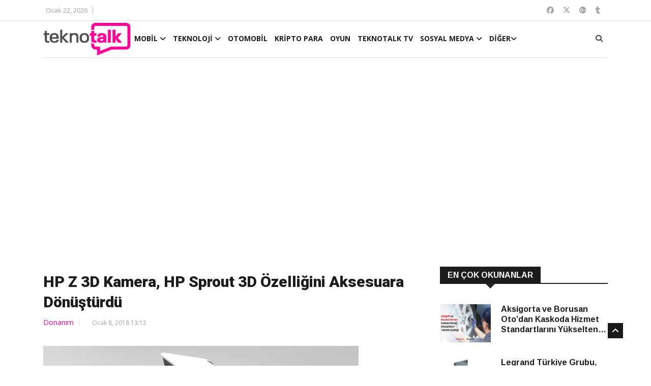

--- FILE ---
content_type: text/html; charset=UTF-8
request_url: https://www.teknotalk.com/hp-z-3d-kamera-61587/
body_size: 15034
content:
<!DOCTYPE html>
<html lang="en">
<head>
<meta charset="utf-8">
<title>HP Z 3D Kamera, HP Sprout 3D Özelliğini Aksesuara Dönüştürdü</title>
<meta http-equiv="X-UA-Compatible" content="IE=edge">
<meta name="viewport" content="width=device-width, initial-scale=1.0, maximum-scale=1.0, user-scalable=0">
<link rel="stylesheet" href="https://www.teknotalk.com/wp-content/themes/teknotalk2025/assets/css/bootstrap.min.css?v=1.0">
<link rel="stylesheet" href="https://www.teknotalk.com/wp-content/themes/teknotalk2025/assets/css/style.css?v=2.0">
<link rel="stylesheet" href="https://www.teknotalk.com/wp-content/themes/teknotalk2025/assets/css/responsive.css?v=2.0">

<link rel="stylesheet" href="https://cdnjs.cloudflare.com/ajax/libs/font-awesome/6.6.0/css/all.min.css" integrity="sha512-Kc323vGBEqzTmouAECnVceyQqyqdsSiqLQISBL29aUW4U/M7pSPA/gEUZQqv1cwx4OnYxTxve5UMg5GT6L4JJg==" crossorigin="anonymous" referrerpolicy="no-referrer" />
<link rel="stylesheet" href="https://www.teknotalk.com/wp-content/themes/teknotalk2025/assets/css/owl.carousel.min.css?v=1.0">
<link rel="stylesheet" href="https://www.teknotalk.com/wp-content/themes/teknotalk2025/assets/css/owl.theme.default.min.css?v=1.0">
<link rel="stylesheet" href="https://www.teknotalk.com/wp-content/themes/teknotalk2025/assets/css/colorbox.css?v=1.0">
<!-- HTML5 shim, for IE6-8 support of HTML5 elements. All other JS at the end of file. -->
<!--[if lt IE 9]>
<script src="https://www.teknotalk.com/wp-content/themes/teknotalk2025/assets/js/html5shiv.js"></script>
<script src="https://www.teknotalk.com/wp-content/themes/teknotalk2025/assets/js/respond.min.js"></script>
<![endif]-->
<link rel='stylesheet' id='swipper-css' href='https://www.teknotalk.com/wp-content/themes/teknotalk2025/assets/css/swiper.min.css?v=1.0' type='text/css' media='all' />
<link rel="preconnect" href="https://fonts.googleapis.com">
<link rel="preconnect" href="https://fonts.gstatic.com" crossorigin>
<link href="https://fonts.googleapis.com/css2?family=Oswald:wght@500;700;900&display=swap" rel="stylesheet">
<link href="https://fonts.googleapis.com/css2?family=Roboto:wght@500;700;900&display=swap" rel="stylesheet">
<link href="https://plus.google.com/+TeknotalkWeb/" rel="publisher">
<link rel="shortcut icon" href="https://www.teknotalk.com/favicon.ico?ver=1.0.2" type="image/x-icon" />
<link rel="apple-touch-icon" href="https://www.teknotalk.com/apple-touch-icon.png?ver=1.0.2" />
<link rel="apple-touch-icon" sizes="57x57" href="https://www.teknotalk.com/apple-touch-icon-57x57.png?ver=1.0.2" />
<link rel="apple-touch-icon" sizes="72x72" href="https://www.teknotalk.com/apple-touch-icon-72x72.png?ver=1.0.2" />
<link rel="apple-touch-icon" sizes="76x76" href="https://www.teknotalk.com/apple-touch-icon-76x76.png?ver=1.0.2" />
<link rel="apple-touch-icon" sizes="114x114" href="https://www.teknotalk.com/apple-touch-icon-114x114.png?ver=1.0.2" />
<link rel="apple-touch-icon" sizes="120x120" href="https://www.teknotalk.com/apple-touch-icon-120x120.png?ver=1.0.2" />
<link rel="apple-touch-icon" sizes="144x144" href="https://www.teknotalk.com/apple-touch-icon-144x144.png?ver=1.0.2" />
<link rel="apple-touch-icon" sizes="152x152" href="https://www.teknotalk.com/apple-touch-icon-152x152.png?ver=1.0.2" />
<link rel="apple-touch-icon" sizes="180x180" href="https://www.teknotalk.com/apple-touch-icon-180x180.png?ver=1.0.2" />
<style type="text/css">
.roboto-medium {font-family: "Roboto", sans-serif;font-weight: 500;font-style: normal;}
.roboto-bold {font-family: "Roboto", sans-serif;font-weight: 700;font-style: normal;}
.roboto-black {font-family: "Roboto", sans-serif;font-weight: 900;font-style: normal;}
</style>
<script>
(function(i,s,o,g,r,a,m){i['GoogleAnalyticsObject']=r;i[r]=i[r]||function(){
(i[r].q=i[r].q||[]).push(arguments)},i[r].l=1*new Date();a=s.createElement(o),
m=s.getElementsByTagName(o)[0];a.async=1;a.src=g;m.parentNode.insertBefore(a,m)
})(window,document,'script','https://www.google-analytics.com/analytics.js','ga');
ga('create', 'UA-4500598-12', 'auto');
ga('send', 'pageview');
</script>
<!-- Google tag (gtag.js) -->
<script async src="https://www.googletagmanager.com/gtag/js?id=G-JN01WGYE47"></script>
<script>
  window.dataLayer = window.dataLayer || [];
  function gtag(){dataLayer.push(arguments);}
  gtag('js', new Date());

  gtag('config', 'G-JN01WGYE47');
</script>


<meta name='robots' content='index, follow, max-image-preview:large, max-snippet:-1, max-video-preview:-1' />
	<style>img:is([sizes="auto" i], [sizes^="auto," i]) { contain-intrinsic-size: 3000px 1500px }</style>
	
	<!-- This site is optimized with the Yoast SEO plugin v24.3 - https://yoast.com/wordpress/plugins/seo/ -->
	<meta name="description" content="HP Z 3D Kamera, HP Sprout 3D Özelliğini Aksesuara Dönüştürdü. Herhangi bir bilgisayara 3D Çekim Yapma imkanı sağlayan aksesuar detayları" />
	<link rel="canonical" href="https://www.teknotalk.com/hp-z-3d-kamera-61587/" />
	<meta property="og:locale" content="tr_TR" />
	<meta property="og:type" content="article" />
	<meta property="og:title" content="HP Z 3D Kamera, HP Sprout 3D Özelliğini Aksesuara Dönüştürdü" />
	<meta property="og:description" content="HP Z 3D Kamera, HP Sprout 3D Özelliğini Aksesuara Dönüştürdü. Herhangi bir bilgisayara 3D Çekim Yapma imkanı sağlayan aksesuar detayları" />
	<meta property="og:url" content="https://www.teknotalk.com/hp-z-3d-kamera-61587/" />
	<meta property="og:site_name" content="TeknoTalk" />
	<meta property="article:published_time" content="2018-01-08T10:12:14+00:00" />
	<meta property="article:modified_time" content="2018-01-08T10:12:33+00:00" />
	<meta property="og:image" content="https://www.teknotalk.com/wp-content/uploads/2018/01/HpSprout3D.jpg" />
	<meta property="og:image:width" content="620" />
	<meta property="og:image:height" content="517" />
	<meta property="og:image:type" content="image/jpeg" />
	<meta name="author" content="Behti Soykan" />
	<meta name="twitter:card" content="summary_large_image" />
	<meta name="twitter:label1" content="Yazan:" />
	<meta name="twitter:data1" content="Behti Soykan" />
	<meta name="twitter:label2" content="Tahmini okuma süresi" />
	<meta name="twitter:data2" content="1 dakika" />
	<script type="application/ld+json" class="yoast-schema-graph">{"@context":"https://schema.org","@graph":[{"@type":"WebPage","@id":"https://www.teknotalk.com/hp-z-3d-kamera-61587/","url":"https://www.teknotalk.com/hp-z-3d-kamera-61587/","name":"HP Z 3D Kamera, HP Sprout 3D Özelliğini Aksesuara Dönüştürdü","isPartOf":{"@id":"https://www.teknotalk.com/#website"},"primaryImageOfPage":{"@id":"https://www.teknotalk.com/hp-z-3d-kamera-61587/#primaryimage"},"image":{"@id":"https://www.teknotalk.com/hp-z-3d-kamera-61587/#primaryimage"},"thumbnailUrl":"https://www.teknotalk.com/wp-content/uploads/2018/01/HpSprout3D.jpg","datePublished":"2018-01-08T10:12:14+00:00","dateModified":"2018-01-08T10:12:33+00:00","author":{"@id":"https://www.teknotalk.com/#/schema/person/d08048e4ebcd5c42ccd7c9cd714801ae"},"description":"HP Z 3D Kamera, HP Sprout 3D Özelliğini Aksesuara Dönüştürdü. Herhangi bir bilgisayara 3D Çekim Yapma imkanı sağlayan aksesuar detayları","breadcrumb":{"@id":"https://www.teknotalk.com/hp-z-3d-kamera-61587/#breadcrumb"},"inLanguage":"tr","potentialAction":[{"@type":"ReadAction","target":["https://www.teknotalk.com/hp-z-3d-kamera-61587/"]}]},{"@type":"ImageObject","inLanguage":"tr","@id":"https://www.teknotalk.com/hp-z-3d-kamera-61587/#primaryimage","url":"https://www.teknotalk.com/wp-content/uploads/2018/01/HpSprout3D.jpg","contentUrl":"https://www.teknotalk.com/wp-content/uploads/2018/01/HpSprout3D.jpg","width":620,"height":517},{"@type":"BreadcrumbList","@id":"https://www.teknotalk.com/hp-z-3d-kamera-61587/#breadcrumb","itemListElement":[{"@type":"ListItem","position":1,"name":"Anasayfa","item":"https://www.teknotalk.com/"},{"@type":"ListItem","position":2,"name":"HP Z 3D Kamera, HP Sprout 3D Özelliğini Aksesuara Dönüştürdü"}]},{"@type":"WebSite","@id":"https://www.teknotalk.com/#website","url":"https://www.teknotalk.com/","name":"TeknoTalk","description":"Teknoloji Konuşalım","potentialAction":[{"@type":"SearchAction","target":{"@type":"EntryPoint","urlTemplate":"https://www.teknotalk.com/?s={search_term_string}"},"query-input":{"@type":"PropertyValueSpecification","valueRequired":true,"valueName":"search_term_string"}}],"inLanguage":"tr"},{"@type":"Person","@id":"https://www.teknotalk.com/#/schema/person/d08048e4ebcd5c42ccd7c9cd714801ae","name":"Behti Soykan","sameAs":["http://www.teknotalk.com"],"url":"https://www.teknotalk.com/author/bsoykan/"}]}</script>
	<!-- / Yoast SEO plugin. -->


<script type="text/javascript">
/* <![CDATA[ */
window._wpemojiSettings = {"baseUrl":"https:\/\/s.w.org\/images\/core\/emoji\/15.0.3\/72x72\/","ext":".png","svgUrl":"https:\/\/s.w.org\/images\/core\/emoji\/15.0.3\/svg\/","svgExt":".svg","source":{"concatemoji":"https:\/\/www.teknotalk.com\/wp-includes\/js\/wp-emoji-release.min.js?ver=6.7.4"}};
/*! This file is auto-generated */
!function(i,n){var o,s,e;function c(e){try{var t={supportTests:e,timestamp:(new Date).valueOf()};sessionStorage.setItem(o,JSON.stringify(t))}catch(e){}}function p(e,t,n){e.clearRect(0,0,e.canvas.width,e.canvas.height),e.fillText(t,0,0);var t=new Uint32Array(e.getImageData(0,0,e.canvas.width,e.canvas.height).data),r=(e.clearRect(0,0,e.canvas.width,e.canvas.height),e.fillText(n,0,0),new Uint32Array(e.getImageData(0,0,e.canvas.width,e.canvas.height).data));return t.every(function(e,t){return e===r[t]})}function u(e,t,n){switch(t){case"flag":return n(e,"\ud83c\udff3\ufe0f\u200d\u26a7\ufe0f","\ud83c\udff3\ufe0f\u200b\u26a7\ufe0f")?!1:!n(e,"\ud83c\uddfa\ud83c\uddf3","\ud83c\uddfa\u200b\ud83c\uddf3")&&!n(e,"\ud83c\udff4\udb40\udc67\udb40\udc62\udb40\udc65\udb40\udc6e\udb40\udc67\udb40\udc7f","\ud83c\udff4\u200b\udb40\udc67\u200b\udb40\udc62\u200b\udb40\udc65\u200b\udb40\udc6e\u200b\udb40\udc67\u200b\udb40\udc7f");case"emoji":return!n(e,"\ud83d\udc26\u200d\u2b1b","\ud83d\udc26\u200b\u2b1b")}return!1}function f(e,t,n){var r="undefined"!=typeof WorkerGlobalScope&&self instanceof WorkerGlobalScope?new OffscreenCanvas(300,150):i.createElement("canvas"),a=r.getContext("2d",{willReadFrequently:!0}),o=(a.textBaseline="top",a.font="600 32px Arial",{});return e.forEach(function(e){o[e]=t(a,e,n)}),o}function t(e){var t=i.createElement("script");t.src=e,t.defer=!0,i.head.appendChild(t)}"undefined"!=typeof Promise&&(o="wpEmojiSettingsSupports",s=["flag","emoji"],n.supports={everything:!0,everythingExceptFlag:!0},e=new Promise(function(e){i.addEventListener("DOMContentLoaded",e,{once:!0})}),new Promise(function(t){var n=function(){try{var e=JSON.parse(sessionStorage.getItem(o));if("object"==typeof e&&"number"==typeof e.timestamp&&(new Date).valueOf()<e.timestamp+604800&&"object"==typeof e.supportTests)return e.supportTests}catch(e){}return null}();if(!n){if("undefined"!=typeof Worker&&"undefined"!=typeof OffscreenCanvas&&"undefined"!=typeof URL&&URL.createObjectURL&&"undefined"!=typeof Blob)try{var e="postMessage("+f.toString()+"("+[JSON.stringify(s),u.toString(),p.toString()].join(",")+"));",r=new Blob([e],{type:"text/javascript"}),a=new Worker(URL.createObjectURL(r),{name:"wpTestEmojiSupports"});return void(a.onmessage=function(e){c(n=e.data),a.terminate(),t(n)})}catch(e){}c(n=f(s,u,p))}t(n)}).then(function(e){for(var t in e)n.supports[t]=e[t],n.supports.everything=n.supports.everything&&n.supports[t],"flag"!==t&&(n.supports.everythingExceptFlag=n.supports.everythingExceptFlag&&n.supports[t]);n.supports.everythingExceptFlag=n.supports.everythingExceptFlag&&!n.supports.flag,n.DOMReady=!1,n.readyCallback=function(){n.DOMReady=!0}}).then(function(){return e}).then(function(){var e;n.supports.everything||(n.readyCallback(),(e=n.source||{}).concatemoji?t(e.concatemoji):e.wpemoji&&e.twemoji&&(t(e.twemoji),t(e.wpemoji)))}))}((window,document),window._wpemojiSettings);
/* ]]> */
</script>
<style id='wp-emoji-styles-inline-css' type='text/css'>

	img.wp-smiley, img.emoji {
		display: inline !important;
		border: none !important;
		box-shadow: none !important;
		height: 1em !important;
		width: 1em !important;
		margin: 0 0.07em !important;
		vertical-align: -0.1em !important;
		background: none !important;
		padding: 0 !important;
	}
</style>
<link rel='stylesheet' id='wp-block-library-css' href='https://www.teknotalk.com/wp-includes/css/dist/block-library/style.min.css?ver=6.7.4' type='text/css' media='all' />
<style id='classic-theme-styles-inline-css' type='text/css'>
/*! This file is auto-generated */
.wp-block-button__link{color:#fff;background-color:#32373c;border-radius:9999px;box-shadow:none;text-decoration:none;padding:calc(.667em + 2px) calc(1.333em + 2px);font-size:1.125em}.wp-block-file__button{background:#32373c;color:#fff;text-decoration:none}
</style>
<style id='global-styles-inline-css' type='text/css'>
:root{--wp--preset--aspect-ratio--square: 1;--wp--preset--aspect-ratio--4-3: 4/3;--wp--preset--aspect-ratio--3-4: 3/4;--wp--preset--aspect-ratio--3-2: 3/2;--wp--preset--aspect-ratio--2-3: 2/3;--wp--preset--aspect-ratio--16-9: 16/9;--wp--preset--aspect-ratio--9-16: 9/16;--wp--preset--color--black: #000000;--wp--preset--color--cyan-bluish-gray: #abb8c3;--wp--preset--color--white: #ffffff;--wp--preset--color--pale-pink: #f78da7;--wp--preset--color--vivid-red: #cf2e2e;--wp--preset--color--luminous-vivid-orange: #ff6900;--wp--preset--color--luminous-vivid-amber: #fcb900;--wp--preset--color--light-green-cyan: #7bdcb5;--wp--preset--color--vivid-green-cyan: #00d084;--wp--preset--color--pale-cyan-blue: #8ed1fc;--wp--preset--color--vivid-cyan-blue: #0693e3;--wp--preset--color--vivid-purple: #9b51e0;--wp--preset--gradient--vivid-cyan-blue-to-vivid-purple: linear-gradient(135deg,rgba(6,147,227,1) 0%,rgb(155,81,224) 100%);--wp--preset--gradient--light-green-cyan-to-vivid-green-cyan: linear-gradient(135deg,rgb(122,220,180) 0%,rgb(0,208,130) 100%);--wp--preset--gradient--luminous-vivid-amber-to-luminous-vivid-orange: linear-gradient(135deg,rgba(252,185,0,1) 0%,rgba(255,105,0,1) 100%);--wp--preset--gradient--luminous-vivid-orange-to-vivid-red: linear-gradient(135deg,rgba(255,105,0,1) 0%,rgb(207,46,46) 100%);--wp--preset--gradient--very-light-gray-to-cyan-bluish-gray: linear-gradient(135deg,rgb(238,238,238) 0%,rgb(169,184,195) 100%);--wp--preset--gradient--cool-to-warm-spectrum: linear-gradient(135deg,rgb(74,234,220) 0%,rgb(151,120,209) 20%,rgb(207,42,186) 40%,rgb(238,44,130) 60%,rgb(251,105,98) 80%,rgb(254,248,76) 100%);--wp--preset--gradient--blush-light-purple: linear-gradient(135deg,rgb(255,206,236) 0%,rgb(152,150,240) 100%);--wp--preset--gradient--blush-bordeaux: linear-gradient(135deg,rgb(254,205,165) 0%,rgb(254,45,45) 50%,rgb(107,0,62) 100%);--wp--preset--gradient--luminous-dusk: linear-gradient(135deg,rgb(255,203,112) 0%,rgb(199,81,192) 50%,rgb(65,88,208) 100%);--wp--preset--gradient--pale-ocean: linear-gradient(135deg,rgb(255,245,203) 0%,rgb(182,227,212) 50%,rgb(51,167,181) 100%);--wp--preset--gradient--electric-grass: linear-gradient(135deg,rgb(202,248,128) 0%,rgb(113,206,126) 100%);--wp--preset--gradient--midnight: linear-gradient(135deg,rgb(2,3,129) 0%,rgb(40,116,252) 100%);--wp--preset--font-size--small: 13px;--wp--preset--font-size--medium: 20px;--wp--preset--font-size--large: 36px;--wp--preset--font-size--x-large: 42px;--wp--preset--spacing--20: 0.44rem;--wp--preset--spacing--30: 0.67rem;--wp--preset--spacing--40: 1rem;--wp--preset--spacing--50: 1.5rem;--wp--preset--spacing--60: 2.25rem;--wp--preset--spacing--70: 3.38rem;--wp--preset--spacing--80: 5.06rem;--wp--preset--shadow--natural: 6px 6px 9px rgba(0, 0, 0, 0.2);--wp--preset--shadow--deep: 12px 12px 50px rgba(0, 0, 0, 0.4);--wp--preset--shadow--sharp: 6px 6px 0px rgba(0, 0, 0, 0.2);--wp--preset--shadow--outlined: 6px 6px 0px -3px rgba(255, 255, 255, 1), 6px 6px rgba(0, 0, 0, 1);--wp--preset--shadow--crisp: 6px 6px 0px rgba(0, 0, 0, 1);}:where(.is-layout-flex){gap: 0.5em;}:where(.is-layout-grid){gap: 0.5em;}body .is-layout-flex{display: flex;}.is-layout-flex{flex-wrap: wrap;align-items: center;}.is-layout-flex > :is(*, div){margin: 0;}body .is-layout-grid{display: grid;}.is-layout-grid > :is(*, div){margin: 0;}:where(.wp-block-columns.is-layout-flex){gap: 2em;}:where(.wp-block-columns.is-layout-grid){gap: 2em;}:where(.wp-block-post-template.is-layout-flex){gap: 1.25em;}:where(.wp-block-post-template.is-layout-grid){gap: 1.25em;}.has-black-color{color: var(--wp--preset--color--black) !important;}.has-cyan-bluish-gray-color{color: var(--wp--preset--color--cyan-bluish-gray) !important;}.has-white-color{color: var(--wp--preset--color--white) !important;}.has-pale-pink-color{color: var(--wp--preset--color--pale-pink) !important;}.has-vivid-red-color{color: var(--wp--preset--color--vivid-red) !important;}.has-luminous-vivid-orange-color{color: var(--wp--preset--color--luminous-vivid-orange) !important;}.has-luminous-vivid-amber-color{color: var(--wp--preset--color--luminous-vivid-amber) !important;}.has-light-green-cyan-color{color: var(--wp--preset--color--light-green-cyan) !important;}.has-vivid-green-cyan-color{color: var(--wp--preset--color--vivid-green-cyan) !important;}.has-pale-cyan-blue-color{color: var(--wp--preset--color--pale-cyan-blue) !important;}.has-vivid-cyan-blue-color{color: var(--wp--preset--color--vivid-cyan-blue) !important;}.has-vivid-purple-color{color: var(--wp--preset--color--vivid-purple) !important;}.has-black-background-color{background-color: var(--wp--preset--color--black) !important;}.has-cyan-bluish-gray-background-color{background-color: var(--wp--preset--color--cyan-bluish-gray) !important;}.has-white-background-color{background-color: var(--wp--preset--color--white) !important;}.has-pale-pink-background-color{background-color: var(--wp--preset--color--pale-pink) !important;}.has-vivid-red-background-color{background-color: var(--wp--preset--color--vivid-red) !important;}.has-luminous-vivid-orange-background-color{background-color: var(--wp--preset--color--luminous-vivid-orange) !important;}.has-luminous-vivid-amber-background-color{background-color: var(--wp--preset--color--luminous-vivid-amber) !important;}.has-light-green-cyan-background-color{background-color: var(--wp--preset--color--light-green-cyan) !important;}.has-vivid-green-cyan-background-color{background-color: var(--wp--preset--color--vivid-green-cyan) !important;}.has-pale-cyan-blue-background-color{background-color: var(--wp--preset--color--pale-cyan-blue) !important;}.has-vivid-cyan-blue-background-color{background-color: var(--wp--preset--color--vivid-cyan-blue) !important;}.has-vivid-purple-background-color{background-color: var(--wp--preset--color--vivid-purple) !important;}.has-black-border-color{border-color: var(--wp--preset--color--black) !important;}.has-cyan-bluish-gray-border-color{border-color: var(--wp--preset--color--cyan-bluish-gray) !important;}.has-white-border-color{border-color: var(--wp--preset--color--white) !important;}.has-pale-pink-border-color{border-color: var(--wp--preset--color--pale-pink) !important;}.has-vivid-red-border-color{border-color: var(--wp--preset--color--vivid-red) !important;}.has-luminous-vivid-orange-border-color{border-color: var(--wp--preset--color--luminous-vivid-orange) !important;}.has-luminous-vivid-amber-border-color{border-color: var(--wp--preset--color--luminous-vivid-amber) !important;}.has-light-green-cyan-border-color{border-color: var(--wp--preset--color--light-green-cyan) !important;}.has-vivid-green-cyan-border-color{border-color: var(--wp--preset--color--vivid-green-cyan) !important;}.has-pale-cyan-blue-border-color{border-color: var(--wp--preset--color--pale-cyan-blue) !important;}.has-vivid-cyan-blue-border-color{border-color: var(--wp--preset--color--vivid-cyan-blue) !important;}.has-vivid-purple-border-color{border-color: var(--wp--preset--color--vivid-purple) !important;}.has-vivid-cyan-blue-to-vivid-purple-gradient-background{background: var(--wp--preset--gradient--vivid-cyan-blue-to-vivid-purple) !important;}.has-light-green-cyan-to-vivid-green-cyan-gradient-background{background: var(--wp--preset--gradient--light-green-cyan-to-vivid-green-cyan) !important;}.has-luminous-vivid-amber-to-luminous-vivid-orange-gradient-background{background: var(--wp--preset--gradient--luminous-vivid-amber-to-luminous-vivid-orange) !important;}.has-luminous-vivid-orange-to-vivid-red-gradient-background{background: var(--wp--preset--gradient--luminous-vivid-orange-to-vivid-red) !important;}.has-very-light-gray-to-cyan-bluish-gray-gradient-background{background: var(--wp--preset--gradient--very-light-gray-to-cyan-bluish-gray) !important;}.has-cool-to-warm-spectrum-gradient-background{background: var(--wp--preset--gradient--cool-to-warm-spectrum) !important;}.has-blush-light-purple-gradient-background{background: var(--wp--preset--gradient--blush-light-purple) !important;}.has-blush-bordeaux-gradient-background{background: var(--wp--preset--gradient--blush-bordeaux) !important;}.has-luminous-dusk-gradient-background{background: var(--wp--preset--gradient--luminous-dusk) !important;}.has-pale-ocean-gradient-background{background: var(--wp--preset--gradient--pale-ocean) !important;}.has-electric-grass-gradient-background{background: var(--wp--preset--gradient--electric-grass) !important;}.has-midnight-gradient-background{background: var(--wp--preset--gradient--midnight) !important;}.has-small-font-size{font-size: var(--wp--preset--font-size--small) !important;}.has-medium-font-size{font-size: var(--wp--preset--font-size--medium) !important;}.has-large-font-size{font-size: var(--wp--preset--font-size--large) !important;}.has-x-large-font-size{font-size: var(--wp--preset--font-size--x-large) !important;}
:where(.wp-block-post-template.is-layout-flex){gap: 1.25em;}:where(.wp-block-post-template.is-layout-grid){gap: 1.25em;}
:where(.wp-block-columns.is-layout-flex){gap: 2em;}:where(.wp-block-columns.is-layout-grid){gap: 2em;}
:root :where(.wp-block-pullquote){font-size: 1.5em;line-height: 1.6;}
</style>
<link rel="https://api.w.org/" href="https://www.teknotalk.com/wp-json/" /><link rel="alternate" title="JSON" type="application/json" href="https://www.teknotalk.com/wp-json/wp/v2/posts/61587" /><link rel="EditURI" type="application/rsd+xml" title="RSD" href="https://www.teknotalk.com/xmlrpc.php?rsd" />
<meta name="generator" content="WordPress 6.7.4" />
<link rel='shortlink' href='https://www.teknotalk.com/?p=61587' />
<link rel="alternate" title="oEmbed (JSON)" type="application/json+oembed" href="https://www.teknotalk.com/wp-json/oembed/1.0/embed?url=https%3A%2F%2Fwww.teknotalk.com%2Fhp-z-3d-kamera-61587%2F" />
<link rel="alternate" title="oEmbed (XML)" type="text/xml+oembed" href="https://www.teknotalk.com/wp-json/oembed/1.0/embed?url=https%3A%2F%2Fwww.teknotalk.com%2Fhp-z-3d-kamera-61587%2F&#038;format=xml" />
  <script src="https://cdn.onesignal.com/sdks/web/v16/OneSignalSDK.page.js" defer></script>
  <script>
          window.OneSignalDeferred = window.OneSignalDeferred || [];
          OneSignalDeferred.push(async function(OneSignal) {
            await OneSignal.init({
              appId: "7667ee18-c609-49f2-aa0f-7a213691d8b9",
              serviceWorkerOverrideForTypical: true,
              path: "https://www.teknotalk.com/wp-content/plugins/onesignal-free-web-push-notifications/sdk_files/",
              serviceWorkerParam: { scope: "/wp-content/plugins/onesignal-free-web-push-notifications/sdk_files/push/onesignal/" },
              serviceWorkerPath: "OneSignalSDKWorker.js",
            });
          });

          // Unregister the legacy OneSignal service worker to prevent scope conflicts
          if (navigator.serviceWorker) {
            navigator.serviceWorker.getRegistrations().then((registrations) => {
              // Iterate through all registered service workers
              registrations.forEach((registration) => {
                // Check the script URL to identify the specific service worker
                if (registration.active && registration.active.scriptURL.includes('OneSignalSDKWorker.js.php')) {
                  // Unregister the service worker
                  registration.unregister().then((success) => {
                    if (success) {
                      console.log('OneSignalSW: Successfully unregistered:', registration.active.scriptURL);
                    } else {
                      console.log('OneSignalSW: Failed to unregister:', registration.active.scriptURL);
                    }
                  });
                }
              });
            }).catch((error) => {
              console.error('Error fetching service worker registrations:', error);
            });
        }
        </script>
<style type="text/css">
section, .section-padding {padding:25px 0;position: relative;}
ul.navbar-nav > li:hover > a::before, ul.navbar-nav > li.active > a::before {border-color: #ff0399;}
@media only screen and (max-width:771px) {.unstyled.top-nav {display: none;}.top-social{display: none;}.header.header-menu .logo .hmlogoimg {height:64px;}
  .mobilemartop25{margin-top:25px;}
}
.ucsatirbaslik {overflow: hidden;text-overflow: ellipsis;display: -webkit-box;-webkit-line-clamp: 3;line-clamp: 3;-webkit-box-orient: vertical;}
#mansetust{margin: 20px 0px 10px 0px}
#mansetust img {max-width: 100%;text-align: center;margin: 0 auto;}
.post-content-area .post-social-icons a i {border-right: none;margin-right: 0;padding-right: 0;font-size: 1rem;line-height: inherit;width: 22px;height: 22px;}
.top-nav li a.topcanli {
  color: #fff;
  background-color: #f00;
  padding: 2px 14px;
  border-radius: 4px;
  font-weight: bold;
  font-size: 1rem;
}
</style>
</head>
<body>
<div class="body-inner">

<div id="top-bar" class="top-bar">
<div class="container">
<div class="row">
<div class="col-md-8">
<div class="ts-date"><i class="fa fa-calendar-check-o"></i>Ocak 22, 2026</div>


</div><!--/ Top bar left end -->
<div class="col-md-4 top-social text-lg-right text-md-center">
<ul class="unstyled">
<li>
<a href="https://www.facebook.com/teknotalkweb" target="_blank" class="fa-brands fa-facebook"></a>
<a href="https://twitter.com/TeknoTalkWeb" target="_blank" class="fa-brands fa-x-twitter"></a>
<a href="https://plus.google.com/+TeknotalkWeb/" target="_blank" class="fa-brands fa-google-plus"></a>
<a href="https://teknotalkweb.tumblr.com/" target="_blank" class="fa-brands fa-tumblr"></a>
</li>
</ul><!-- Ul end -->
</div><!--/ Top social col end -->
</div><!--/ Content row end -->
</div><!--/ Container end -->
</div><!--/ Topbar end -->
<style type="text/css">
@media only screen and (min-width:771px){.header.header-menu .wblogo {padding-left:0;}.container.kuletasiyici {position: relative;}}
.header.header-menu .logo {padding: 4px 0;}
.header.header-menu .logo .hmlogoimg{max-height: 64px}
</style>
<header id="header" class="header header-menu">
<div class="container kuletasiyici">
<div class="row">
<div class="col-md-1 col-sm-12 wblogo">
<div class="logo">
<a class="notarget" href="https://www.teknotalk.com">
<img class="hmlogoimg" src="https://www.teknotalk.com/wp-content/themes/teknotalk2025/assets/img/teknotalk-logov2@2x.png" alt="">
</a>
</div>
</div><!-- logo col end -->
<style type="text/css">
.lines {width: 100%;display: block;border-bottom: 2px solid #eee;margin: 0;padding: 0;height: 7px;}
#navbarSupportedContent ul.navbar-nav > li > a {padding: 0 5px;}
@media only screen and (max-width:771px){
.govde{padding-left:2rem;margin-right:1.5rem}
.grid-margin{width: 100%;}
.rotate-img{width: 100%;}
.menualanibt {width:auto;position: absolute;top: 12px;}
#navbarSupportedContent ul.navbar-nav {width: 100%;padding: 10px;background: #fff;z-index: 10;position: relative;}
#navbarSupportedContent ul.navbar-nav > li {margin: 6px auto;}
#navbarSupportedContent ul.navbar-nav > li > a {padding:10px 5px 0px 5px;text-shadow: 1px 1px 1px #fff;font-size:1rem}
#navbarSupportedContent ul.navbar-nav > li:hover > a {color: #ff0399;text-shadow: 1px 1px 1px #000}
}
.menutopdiv {margin: 0 auto;}
</style>
<div class="col-md-10 col-sm-2 menualanibt">
<nav class="navbar navbar-expand-lg col site-navigation navigation">
<div class="menutopdiv">
<button class="navbar-toggler" type="button" data-toggle="collapse" data-target="#navbarSupportedContent" aria-controls="navbarSupportedContent" aria-expanded="true" aria-label="Toggle navigation">
<span class="navbar-toggler-icon">
<span class="lines"></span>
<span class="lines"></span>
<span class="lines"></span>
</span>
</button>
<div id="navbarSupportedContent" class="collapse navbar-collapse navbar-responsive-collapse">
<ul class="nav navbar-nav">

<li class="nav-item dropdown">
<a href="https://www.teknotalk.com/mobil/" class="nav-link" data-toggle="dropdown">MOBİL <i class="fa fa-angle-down"></i></a>
<ul class="dropdown-menu" role="menu">
  <li><a href="https://www.teknotalk.com/mobil/iphone/">IPHONE</a></li>
  <li><a href=" https://www.teknotalk.com/mobil/samsung/">SAMSUNG</a></li>
  <li><a href="https://www.teknotalk.com/mobil/android/">ANDROID</a></li>
  <li><a href="https://www.teknotalk.com/mobil/windows-phone/">WINDOWS PHONE</a></li>
  <li><a href="https://www.teknotalk.com/mobil/tablet/">TABLET</a></li>
  <li><a href="https://www.teknotalk.com/mobil/mobil-uygulamalar/">UYGULAMALAR</a></li>
</ul>
</li>
<li class="nav-item dropdown">
<a href="#" class="nav-link" data-toggle="dropdown">TEKNOLOJİ <i class="fa fa-angle-down"></i></a>
<ul class="dropdown-menu" role="menu">
  <li><a href="https://www.teknotalk.com/guncel-teknoloji/">GÜNCEL</a></li>
  <li><a href="https://www.teknotalk.com/guvenlik/">GÜVENLİK</a></li>
  <li><a href="https://www.teknotalk.com/yazilim/">YAZILIM</a></li>
  <li><a href="https://www.teknotalk.com/akilli-cihazlar-teknoloji/">AKILLI CİHAZLAR</a></li>
  <li><a href="https://www.teknotalk.com/donanim/">DONANIM</a></li>
</ul>
</li>
<li><a href="https://www.teknotalk.com/otomobil/">OTOMOBİL</a></li>
<li><a href="https://www.teknotalk.com/kripto-para/">KRİPTO PARA</a></li>
<li><a href="https://www.teknotalk.com/oyun-dunyasi/">OYUN</a></li>
<li><a href="https://www.teknotalk.com/tekno-tv/">TEKNOTALK TV</a></li>
<li class="nav-item dropdown">
<a href="#" class="nav-link" data-toggle="dropdown">SOSYAL MEDYA <i class="fa fa-angle-down"></i></a>
<ul class="dropdown-menu" role="menu">
  <li><a href="https://www.teknotalk.com/sosyalmedya/">SOSYAL MEDYA</a></li>
  <li><a href="https://tr.jooble.org/i%C5%9F-ilanlar%C4%B1-sosyal-medya">İŞ İLANLARI</a></li>
</ul>
</li>
<li class="nav-item dropdown">
<a href="#" class="nav-link" data-toggle="dropdown">DİĞER<i class="fa fa-angle-down"></i></a>
<ul class="dropdown-menu" role="menu">
  <li><a href="https://www.teknotalk.com/saglik/">SAĞLIK</a></li>
<li><a href="https://www.teknotalk.com/egitim/">EĞİTİM</a></li>
<li><a href="https://www.teknotalk.com/nasil-yapilir/">NASIL YAPILIR?</a></li>
</ul>
</li>


</ul><!--/ Nav ul end -->
</div><!--/ Collapse end -->
</div><!-- Site Navbar inner end -->
</nav><!--/ Navigation end -->
</div><!-- Header with Menu -->
<div class="search-area col-sm-1 col-md-1">
<div class="nav-search"><span id="search"><i class="fa fa-search"></i></span></div><!-- Search end -->
<div class="search-block" style="display: none;">
<form role="search" method="get" class="search-form searchbox" action="https://www.teknotalk.com/">
<input type="search" placeholder="Aradığınız kelime..." name="s" class="searchbox-input form-control" onkeyup="buttonUp();" required>
</form>
<span class="search-close">&times;</span>
</div>
</div>
</div><!-- Row end -->
</div><!-- Logo and banner area end -->
</header>
<div class="container"><div class="row"><div class="col-12"><div id="mansetust" class="text-center"><p><script async src="https://pagead2.googlesyndication.com/pagead/js/adsbygoogle.js?client=ca-pub-5072994581768187" crossorigin="anonymous"><span data-mce-type="bookmark" style="display: inline-block; width: 0px; overflow: hidden; line-height: 0;" class="mce_SELRES_start">﻿</span><span data-mce-type="bookmark" style="display: inline-block; width: 0px; overflow: hidden; line-height: 0;" class="mce_SELRES_start">﻿</span><span data-mce-type="bookmark" style="display: inline-block; width: 0px; overflow: hidden; line-height: 0;" class="mce_SELRES_start">﻿</span><span data-mce-type="bookmark" style="display: inline-block; width: 0px; overflow: hidden; line-height: 0;" class="mce_SELRES_start">﻿</span></script><br />
<!-- responsive --><br />
<ins class="adsbygoogle" style="display: block;" data-ad-client="ca-pub-5072994581768187" data-ad-slot="3173072159" data-ad-format="auto" data-full-width-responsive="true"></ins><br />
<script>
     (adsbygoogle = window.adsbygoogle || []).push({});
</script></p>
</div></div></div></div>
<meta name="title" content="HP Z 3D Kamera, HP Sprout 3D Özelliğini Aksesuara Dönüştürdü">
<meta name="description" content="HP Herhangi bir bilgisayara 3D Çekim Yapma Özelliğini Getiriyor HP Sprout 3D Özelliğini Aksesuara Dönüştürdü. HP Z 3D Kamera, HP 3D Çekimi Tüm Bilgisayarlara getirmiş oldu. HP&#8217;nin Sprout PC&#8217;sinin taşınabilir evrimi. HP&#8217;nin Sprout hepsi bir arada PC&#8217;leri her zaman ilgi çekici olmuştur. Benzersiz kameraları sayesinde ideal 3D yakalama makineleri haline dönüşmüştür. Ancak şimdi güçlü bir makinanız varsa monitörünüze takacağınız bu aksesuarlar 3D Capture &#8211; 3D Çekimi bilgisayarına getirebilirsiniz. Yeni Z 3D kamera ile HP temelde Sprout Pro&#8217;nun 3D yakalama özelliğini söküp; neredeyse herhangi bir monitöre takılıp taşınabilen bir aksesuar haline getirdi (düz sırt olduğu sürece). VR sanatçılarının ve diğer 3D yaratıcıları...">
<meta name="datePublished" content="2018-01-08T13:12:14+03:00">
<meta name="dateModified" content="2018-01-08T13:12:33+03:00">
<meta name="url" content="https://www.teknotalk.com/hp-z-3d-kamera-61587/">
<meta name="articleSection" content="news">

<style type="text/css">
.post-meta span i.timeicon {font-weight: 400;color: #888;margin: 0 0 0 10px;}
.post-featured-image, .post-media.post-video, .post-media.post-audio {margin-bottom:0px;}
.share-items {border: 1px solid #dedede;border-radius: 0;background: none;padding:6px 12px 6px 5px;width: 100%;margin: 10px 0;display: inline-block;}
.post-social-icons > li {margin-right: 2px;padding: 5px 8px;}
.single-post .post-title {font-size: 30px;line-height: 40px;padding: 0px 0 8px 0;margin: 0;}
.post-social-icons > li.paylasintitle {background-color: #000;font-size: 1rem;color: #f7b533;font-weight: bold;padding: 6px;vertical-align: top;}
.post-social-icons > li.whatsapp {background: #128C7E;}
.post-social-icons > li.twitter {background: #000;}
.entry-content img, .entry-content iframe, .entry-content img, .entry-content video {max-width: 100%;}
.single-post p.alinti_iktibas{font-weight: bold;font-style:italic;font-size: 0.95rem;color:#666;}
.zeminlititle {color: #fff;text-shadow: 1px 1px 2px #000;margin: 0px;padding: 4px 10px 10px 10px;font-weight: bold;width: auto;display: inline-block;}
.sa_ilgilihaber {background-color: #b4080e;padding: 0px;display: block;position: relative;width: 100%;margin: 15px auto;}
.sa_ilgilihaber img {display: inline-block;width: 24%;margin: 10px;border: 2px solid #fff;box-shadow: 1px 1px 2px #ddd;}
.sa_ilgilihaber strong {vertical-align: middle;display: inline-block;width: 70%;margin-left: 10px;color: #fff;font-size: 1.4rem;text-shadow: 1px 1px 1px #000;line-height: 1.35;}
@media screen and (max-width: 771px) {.sa_ilgilihaber strong {width: 68%;margin-left:8px;font-size: 1.1rem;line-height: 1.2;}}
.post-meta p {
    font-size: 14px;
    color: #a3a3a3;
    margin-right: 8px;
    padding-right: 10px;
    border-right: 1px solid #dedede;
    line-height: 12px;
    display: inline-block;
}
</style>
<section class="block-wrapper">
<div class="container">
<div class="row">
<div class="col-lg-8 col-md-12">
<div class="single-post" id="post-61587">
<div class="post-title-area">

<h2 class="post-title roboto-black mt-2">HP Z 3D Kamera, HP Sprout 3D Özelliğini Aksesuara Dönüştürdü</h2>
<div class="post-meta">
  <p><a href="https://www.teknotalk.com/donanim/" target="_blank">Donanım</a></p>
<span class="post-date"><i class="fa fa-clock-o timeicon"></i> Ocak 8, 2018 13:12</span>
</div>
</div><!-- Post title end -->
<div class="post-content-area">
<div class="post-media post-featured-image">
<a href="https://www.teknotalk.com/wp-content/uploads/2018/01/HpSprout3D.jpg" class="gallery-popup cboxElement"><img src="https://www.teknotalk.com/wp-content/uploads/2018/01/HpSprout3D.jpg" class="img-fluid" alt="" loading="lazy"></a>
</div>
<div class="share-items clearfix">
<ul class="post-social-icons unstyled">
<li class="facebook">
<a target="_blank" href="https://www.facebook.com/sharer/sharer.php?u=https://www.teknotalk.com/hp-z-3d-kamera-61587/">
<i class="fa-brands fa-facebook-f"></i></a>
</li>
<li class="twitter">
<a target="_blank" href="https://twitter.com/intent/tweet?text=HP Z 3D Kamera, HP Sprout 3D Özelliğini Aksesuara Dönüştürdü&url=https://www.teknotalk.com/hp-z-3d-kamera-61587/">
<i class="fa-brands fa-x-twitter"></i></a>
</li>
<li id="whatsappust" class="whatsapp"><a target="_blank" href="https://web.whatsapp.com/send?text=Teknotalk - HP Z 3D Kamera, HP Sprout 3D Özelliğini Aksesuara Dönüştürdü - https://www.teknotalk.com/hp-z-3d-kamera-61587/" data-action="share/whatsapp/share"><i class="fa-brands fa-whatsapp"></i></a></li>
</ul>
</div>


<div class="entry-content">
<h1></h1>
<h1>HP Herhangi bir bilgisayara 3D Çekim Yapma Özelliğini Getiriyor</h1>
<p><i>HP Sprout 3D Özelliğini Aksesuara Dönüştürdü. </i>HP Z 3D Kamera, HP 3D Çekimi Tüm Bilgisayarlara getirmiş oldu. HP&#8217;nin Sprout PC&#8217;sinin taşınabilir evrimi.</p>
<p>HP&#8217;nin Sprout hepsi bir arada PC&#8217;leri her zaman ilgi çekici olmuştur. Benzersiz kameraları sayesinde ideal 3D yakalama makineleri haline dönüşmüştür. Ancak şimdi güçlü bir makinanız varsa monitörünüze takacağınız bu aksesuarlar <a href="https://www.teknotalk.com/?s=3D">3D</a> Capture &#8211; 3D Çekimi bilgisayarına getirebilirsiniz.</p>
<blockquote><p><span style="color: #008000;"><em>Yeni Z 3D kamera ile HP temelde Sprout Pro&#8217;nun 3D yakalama özelliğini söküp; neredeyse herhangi bir monitöre takılıp taşınabilen bir aksesuar haline getirdi (düz sırt olduğu sürece).</em></span></p></blockquote>
<p>VR sanatçılarının ve diğer 3D yaratıcıları için ekstra ve bu alanda uzman donanım almalarına gerek kalmadan gerçek dünyada nesnelerin 3 boyutlu çekimleri çok daha kolay yapılabilecek.</p>
<h4 class="t-section-title mb-35 mb-15@s">Galeri: HP Z 3D Kamea | 9 Foto</h4>

		<style type="text/css">
			#gallery-1 {
				margin: auto;
			}
			#gallery-1 .gallery-item {
				float: left;
				margin-top: 10px;
				text-align: center;
				width: 33%;
			}
			#gallery-1 img {
				border: 2px solid #cfcfcf;
			}
			#gallery-1 .gallery-caption {
				margin-left: 0;
			}
			/* see gallery_shortcode() in wp-includes/media.php */
		</style>
		<div id='gallery-1' class='gallery galleryid-61587 gallery-columns-3 gallery-size-thumbnail'><dl class='gallery-item'>
			<dt class='gallery-icon portrait'>
				<a href='https://www.teknotalk.com/hp-z-3d-kamera-61587/hurley-1-1/'><img decoding="async" width="78" height="78" src="https://www.teknotalk.com/wp-content/uploads/2018/01/hurley-1-1-78x78.jpg" class="attachment-thumbnail size-thumbnail" alt="" /></a>
			</dt></dl><dl class='gallery-item'>
			<dt class='gallery-icon portrait'>
				<a href='https://www.teknotalk.com/hp-z-3d-kamera-61587/hurley-6-1/'><img decoding="async" width="78" height="78" src="https://www.teknotalk.com/wp-content/uploads/2018/01/hurley-6-1-78x78.jpg" class="attachment-thumbnail size-thumbnail" alt="" /></a>
			</dt></dl><dl class='gallery-item'>
			<dt class='gallery-icon landscape'>
				<a href='https://www.teknotalk.com/hp-z-3d-kamera-61587/hurley-4-1/'><img decoding="async" width="78" height="78" src="https://www.teknotalk.com/wp-content/uploads/2018/01/hurley-4-1-78x78.jpg" class="attachment-thumbnail size-thumbnail" alt="" /></a>
			</dt></dl><br style="clear: both" /><dl class='gallery-item'>
			<dt class='gallery-icon landscape'>
				<a href='https://www.teknotalk.com/hp-z-3d-kamera-61587/sprout-3d-camera-by-hp-with-display-1/'><img loading="lazy" decoding="async" width="78" height="78" src="https://www.teknotalk.com/wp-content/uploads/2018/01/sprout-3d-camera-by-hp-with-display-1-78x78.jpg" class="attachment-thumbnail size-thumbnail" alt="" /></a>
			</dt></dl><dl class='gallery-item'>
			<dt class='gallery-icon portrait'>
				<a href='https://www.teknotalk.com/hp-z-3d-kamera-61587/hurley-9-1/'><img loading="lazy" decoding="async" width="78" height="78" src="https://www.teknotalk.com/wp-content/uploads/2018/01/hurley-9-1-78x78.jpg" class="attachment-thumbnail size-thumbnail" alt="" srcset="https://www.teknotalk.com/wp-content/uploads/2018/01/hurley-9-1-78x78.jpg 78w, https://www.teknotalk.com/wp-content/uploads/2018/01/hurley-9-1-297x300.jpg 297w, https://www.teknotalk.com/wp-content/uploads/2018/01/hurley-9-1-593x600.jpg 593w, https://www.teknotalk.com/wp-content/uploads/2018/01/hurley-9-1.jpg 620w" sizes="auto, (max-width: 78px) 100vw, 78px" /></a>
			</dt></dl><dl class='gallery-item'>
			<dt class='gallery-icon landscape'>
				<a href='https://www.teknotalk.com/hp-z-3d-kamera-61587/hurley-7-1/'><img loading="lazy" decoding="async" width="78" height="78" src="https://www.teknotalk.com/wp-content/uploads/2018/01/hurley-7-1-78x78.jpg" class="attachment-thumbnail size-thumbnail" alt="" /></a>
			</dt></dl><br style="clear: both" /><dl class='gallery-item'>
			<dt class='gallery-icon landscape'>
				<a href='https://www.teknotalk.com/hp-z-3d-kamera-61587/hurley-8-1/'><img loading="lazy" decoding="async" width="78" height="78" src="https://www.teknotalk.com/wp-content/uploads/2018/01/hurley-8-1-78x78.jpg" class="attachment-thumbnail size-thumbnail" alt="" /></a>
			</dt></dl><dl class='gallery-item'>
			<dt class='gallery-icon portrait'>
				<a href='https://www.teknotalk.com/hp-z-3d-kamera-61587/hurley-10-1/'><img loading="lazy" decoding="async" width="78" height="78" src="https://www.teknotalk.com/wp-content/uploads/2018/01/hurley-10-1-78x78.jpg" class="attachment-thumbnail size-thumbnail" alt="" /></a>
			</dt></dl><dl class='gallery-item'>
			<dt class='gallery-icon portrait'>
				<a href='https://www.teknotalk.com/hp-z-3d-kamera-61587/sprout-3d-camera-by-hp-1/'><img loading="lazy" decoding="async" width="78" height="78" src="https://www.teknotalk.com/wp-content/uploads/2018/01/sprout-3d-camera-by-hp-1-78x78.jpg" class="attachment-thumbnail size-thumbnail" alt="" /></a>
			</dt></dl><br style="clear: both" />
		</div>

<p>&nbsp;</p>
<p>Ayrıca, Z 3D kamera ile 2D belgeleri de yakalayabilir ve canlı video çekimleri de yapabilirsiniz. Elbetteki Sprout <a href="https://www.teknotalk.com/?s=pc">PC&#8217;deki</a> tüm özellikleri olmaz. Ancak akıllıca bir aksesuar olduğundan, bir tane satın alabilir ve ofisinizde veya stüdyoda bulunan çeşitli makinelerde rahatlıkla kullanabilirsiniz.</p>
<p><a href="https://www.teknotalk.com/?s=HP">HP</a> ayrıca , nesneleri &#8220;bilgisayar grafiklerine uygun çözünürlük&#8221; ile tarayacağını ve fiziksel tabanlı işleme ve VR için tek tek doku haritaları sunabileceğini <a href="https://www.engadget.com/2018/01/08/hp-z-3d-camera/#/">söylüyor</a>.</p>
<p>Fiyat konusunda ise henüz bir bilgi yok.</p>
<hr />
<h3>HP Z 3D Kamera, HP Sprout 3D Özelliğini Aksesuara Dönüştürdü</h3>

<style type="text/css">
.ilgilihaber {background-color: #eee;padding: 10px;}
.entry-content .ilgilihaber h3.ilgilitit {margin: 0;padding: 0;border-bottom: 3px solid #b4080e;}
.ilgilihaber .card-title {color: #222;font-weight: bold;line-height: 1.3;display: -webkit-box;
    -webkit-line-clamp: 3;
    -webkit-box-orient: vertical;
    overflow:hidden;}
</style>
<section class="ilgilihaber">
<h3 class="ilgilitit">İlgili Haberler</h3>
<div class="row">
<div class="col-12 col-lg-4 mt-4">
<article class="mb-xs-3 mb-lg-12">
<a href="https://www.teknotalk.com/oneplus-tv-2019-65376/" class="article-card">
<figure class="border-light-gray embed-responsive-3by2 embed-responsive mb-xs-3">
<img src="https://www.teknotalk.com/wp-content/uploads/2018/09/OnePlus6T-300x200.jpg" class="mw-100 embed-responsive-item object-fit-cover" alt="" loading="lazy">
</figure>
<p class="card-title">OnePlus TV, Tasarım ve Ses Kalitesi Odaklı, Uygun Fiyatlı Akıllı TV 2019&#8217;da Geliyor</p>
</a>
</article>
</div>
<div class="col-12 col-lg-4 mt-4">
<article class="mb-xs-3 mb-lg-12">
<a href="https://www.teknotalk.com/instagram-cevrim-disi-modu-android-56620/" class="article-card">
<figure class="border-light-gray embed-responsive-3by2 embed-responsive mb-xs-3">
<img src="https://www.teknotalk.com/wp-content/uploads/2016/08/Instagram-300x200.jpg" class="mw-100 embed-responsive-item object-fit-cover" alt="" loading="lazy">
</figure>
<p class="card-title">Instagram Çevrim Dışı Modu Android Cihazlara Geliyor</p>
</a>
</article>
</div>
<div class="col-12 col-lg-4 mt-4">
<article class="mb-xs-3 mb-lg-12">
<a href="https://www.teknotalk.com/video-hakem-uygulamasi-2018-fifa-dunya-kupasinda-56924/" class="article-card">
<figure class="border-light-gray embed-responsive-3by2 embed-responsive mb-xs-3">
<img src="https://www.teknotalk.com/wp-content/uploads/2017/04/article-0-19F28AFD000005DC-570_964x656-300x204.jpg" class="mw-100 embed-responsive-item object-fit-cover" alt="" loading="lazy">
</figure>
<p class="card-title">Dünya Kupasında &#8220;Tanrının Eli&#8221; bir Daha Olmayacak! Bakın Neden?</p>
</a>
</article>
</div>
</div>
</section>
<!-- place in the body -->



</div>
</div><!-- post-content end -->
</div>
</div><!-- Content Col end -->
<div class="col-lg-4 col-md-12">
<div class="sidebar sidebar-right">

  




<div class="widget color-flash">
<h3 class="block-title"><span>EN ÇOK OKUNANLAR</span></h3>
<div class="list-post-block">
<ul class="list-post">
<li class="clearfix">
<div class="post-block-style post-float clearfix">
<div class="post-thumb"><a href="https://www.teknotalk.com/aksigorta-ve-borusan-otodan-kaskoda-hizmet-standartlarini-yukselten-is-birligi-198746/"><img class="img-fluid" src="https://www.teknotalk.com/wp-content/uploads/2026/01/Aksigorta_BorusanOto-300x170.jpg" alt="" loading="lazy" /></a></div>
<div class="post-content"><h2 class="post-title title-small"><a class="ucsatirbaslik" href="https://www.teknotalk.com/aksigorta-ve-borusan-otodan-kaskoda-hizmet-standartlarini-yukselten-is-birligi-198746/">Aksigorta ve Borusan Oto’dan Kaskoda Hizmet Standartlarını Yükselten İş Birliği</a></h2></div>
</div>
</li>
<li class="clearfix">
<div class="post-block-style post-float clearfix">
<div class="post-thumb"><a href="https://www.teknotalk.com/legrand-turkiye-grubu-modern-ofislerin-altyapi-ihtiyaclarina-kesintisiz-cozum-sunuyor-198740/"><img class="img-fluid" src="https://www.teknotalk.com/wp-content/uploads/2026/01/Legrand-Turkiye-Grubu-Modern-Ofislerin-Altyapi-Ihtiyaclarina-Kesintisiz-Cozum-Sunuyor-300x170.jpg" alt="" loading="lazy" /></a></div>
<div class="post-content"><h2 class="post-title title-small"><a class="ucsatirbaslik" href="https://www.teknotalk.com/legrand-turkiye-grubu-modern-ofislerin-altyapi-ihtiyaclarina-kesintisiz-cozum-sunuyor-198740/">Legrand Türkiye Grubu, Modern Ofislerin Altyapı İhtiyaçlarına Kesintisiz Çözüm Sunuyor</a></h2></div>
</div>
</li>
<li class="clearfix">
<div class="post-block-style post-float clearfix">
<div class="post-thumb"><a href="https://www.teknotalk.com/akkuyu-nukleer-guc-santrali-ngs-insaat-sahasina-ust-duzey-ziyaret-198779/"><img class="img-fluid" src="https://www.teknotalk.com/wp-content/uploads/2026/01/Akkuyu-Nukleer-Guc-Santrali-NGS-insaat-sahasina-ust-duzey-ziyaret-300x170.jpg" alt="" loading="lazy" /></a></div>
<div class="post-content"><h2 class="post-title title-small"><a class="ucsatirbaslik" href="https://www.teknotalk.com/akkuyu-nukleer-guc-santrali-ngs-insaat-sahasina-ust-duzey-ziyaret-198779/">Akkuyu Nükleer Güç Santrali (NGS) inşaat sahasına üst düzey ziyaret</a></h2></div>
</div>
</li>
<li class="clearfix">
<div class="post-block-style post-float clearfix">
<div class="post-thumb"><a href="https://www.teknotalk.com/konut-satisinda-tarihi-zirve-firsati-goren-alici-rekor-getirdi-198794/"><img class="img-fluid" src="https://www.teknotalk.com/wp-content/uploads/2026/01/hakan-bucak-300x170.jpg" alt="" loading="lazy" /></a></div>
<div class="post-content"><h2 class="post-title title-small"><a class="ucsatirbaslik" href="https://www.teknotalk.com/konut-satisinda-tarihi-zirve-firsati-goren-alici-rekor-getirdi-198794/">Konut satışında tarihi zirve Fırsatı gören alıcı rekor getirdi</a></h2></div>
</div>
</li>
<li class="clearfix">
<div class="post-block-style post-float clearfix">
<div class="post-thumb"><a href="https://www.teknotalk.com/trai-2026-yapay-zeka-trend-raporunu-yayimladi-198751/"><img class="img-fluid" src="https://www.teknotalk.com/wp-content/uploads/2026/01/TRAI_logo-300x170.jpg" alt="" loading="lazy" /></a></div>
<div class="post-content"><h2 class="post-title title-small"><a class="ucsatirbaslik" href="https://www.teknotalk.com/trai-2026-yapay-zeka-trend-raporunu-yayimladi-198751/">TRAI, 2026 Yapay Zeka Trend Raporu’nu yayımladı</a></h2></div>
</div>
</li>
<li class="clearfix">
<div class="post-block-style post-float clearfix">
<div class="post-thumb"><a href="https://www.teknotalk.com/yeni-d-suv-segmentinde-tamamen-elektrikli-volvo-ex60-198885/"><img class="img-fluid" src="https://www.teknotalk.com/wp-content/uploads/2026/01/Volvo-EX60-3-300x225.jpg" alt="" loading="lazy" /></a></div>
<div class="post-content"><h2 class="post-title title-small"><a class="ucsatirbaslik" href="https://www.teknotalk.com/yeni-d-suv-segmentinde-tamamen-elektrikli-volvo-ex60-198885/">Yeni, D-SUV segmentinde tamamen elektrikli Volvo EX60</a></h2></div>
</div>
</li>
<li class="clearfix">
<div class="post-block-style post-float clearfix">
<div class="post-thumb"><a href="https://www.teknotalk.com/212-liderliginde-yapay-zeka-odakli-teknoloji-girisimi-qramboya-yatirim-198849/"><img class="img-fluid" src="https://www.teknotalk.com/wp-content/uploads/2026/01/Qrambo_ekip_gorsel-300x170.jpg" alt="" loading="lazy" /></a></div>
<div class="post-content"><h2 class="post-title title-small"><a class="ucsatirbaslik" href="https://www.teknotalk.com/212-liderliginde-yapay-zeka-odakli-teknoloji-girisimi-qramboya-yatirim-198849/">212 liderliğinde yapay zekâ odaklı teknoloji girişimi Qrambo’ya yatırım</a></h2></div>
</div>
</li>
<li class="clearfix">
<div class="post-block-style post-float clearfix">
<div class="post-thumb"><a href="https://www.teknotalk.com/riskten-kacis-derinlesiyor-bitcoin-90-bin-dolarin-altina-geriledi-198832/"><img class="img-fluid" src="https://www.teknotalk.com/wp-content/uploads/2025/03/ai_Bitcoin_down_manset-300x180.jpg" alt="" loading="lazy" /></a></div>
<div class="post-content"><h2 class="post-title title-small"><a class="ucsatirbaslik" href="https://www.teknotalk.com/riskten-kacis-derinlesiyor-bitcoin-90-bin-dolarin-altina-geriledi-198832/">Riskten kaçış derinleşiyor: Bitcoin 90 bin doların altına geriledi</a></h2></div>
</div>
</li>
<li class="clearfix">
<div class="post-block-style post-float clearfix">
<div class="post-thumb"><a href="https://www.teknotalk.com/genclere-yapay-zeka-destekli-mulakat-deneyimi-198774/"><img class="img-fluid" src="https://www.teknotalk.com/wp-content/uploads/2026/01/ESAS_SOSYAL_VINTER_AI_IMAGE-300x170.jpg" alt="" loading="lazy" /></a></div>
<div class="post-content"><h2 class="post-title title-small"><a class="ucsatirbaslik" href="https://www.teknotalk.com/genclere-yapay-zeka-destekli-mulakat-deneyimi-198774/">GENÇLERE YAPAY ZEKÂ DESTEKLİ MÜLAKAT DENEYİMİ</a></h2></div>
</div>
</li>
<li class="clearfix">
<div class="post-block-style post-float clearfix">
<div class="post-thumb"><a href="https://www.teknotalk.com/vodafonedan-internet-hediyeli-yeni-hat-firsati-198847/"><img class="img-fluid" src="https://www.teknotalk.com/wp-content/uploads/2026/01/VODAFONEDAN-INTERNET-HEDIYELI-YENI-HAT-FIRSATI-300x170.jpeg" alt="" loading="lazy" /></a></div>
<div class="post-content"><h2 class="post-title title-small"><a class="ucsatirbaslik" href="https://www.teknotalk.com/vodafonedan-internet-hediyeli-yeni-hat-firsati-198847/">VODAFONE’DAN İNTERNET HEDİYELİ YENİ HAT FIRSATI</a></h2></div>
</div>
</li>
</ul><!-- List post end -->
</div><!-- List post block end -->
</div><!-- Popular news widget end -->
</div><!-- Sidebar right end -->
</div><!-- Sidebar Col end -->

</div><!-- Row end -->
</div><!-- Container end -->
</section>

<style type="text/css">
.copyright {background: #fff;}
.copyright {color: #000;font-weight: 500;font-size: 14px;}
.footer-menu ul.nav li a {background: none;color: #000;padding: 0;font-weight:bold;}
#back-to-top .btn.btn-primary:hover {background: #fff;color:#000}
</style>
<footer id="footer" class="footer">
<div class="footer-info text-center">
<div class="container">
<div class="row">
<div class="col-md-12">
<div class="footer-info-content">
<div class="footer-logo"><a href="https://www.teknotalk.com"><img class="img-fluid" src="https://www.teknotalk.com/wp-content/themes/teknotalk2025/assets/img/teknotalk-logov2@2x.png" alt="" /></a></div>
<p>Teknoloji Konuşalım.</p>
<ul class="unstyled footer-social">
<li>
<a target="_blank" title="Facebook" href="https://www.facebook.com/teknotalkweb">
<span class="social-icon"><i class="fa-brands fa-facebook"></i></span>
</a>
<a target="_blank" title="Twitter" href="https://twitter.com/TeknoTalkWeb">
<span class="social-icon"><i class="fa-brands fa-x-twitter"></i></span>
</a>
<a target="_blank" title="Google+" href="https://plus.google.com/+TeknotalkWeb/">
<span class="social-icon"><i class="fa-brands fa-google-plus"></i></span>
</a>
<a target="_blank" title="tumblr" href="https://teknotalkweb.tumblr.com/">
<span class="social-icon"><i class="fa-brands fa-tumblr"></i></span>
</a>
</li>
</ul>
</div><!-- Footer info content end -->
</div><!-- Col end -->
</div><!-- Row end -->
</div><!-- Container end -->
</div><!-- Footer info end -->
</footer><!-- Footer end -->
<div class="copyright">
<div class="container">
<div class="row">
<div class="col-sm-12 col-md-6"><div class="copyright-info"><span>Copyright © 2024 Teknotalk</span></div></div>
<div class="col-sm-12 col-md-6">
<div class="footer-menu">
<ul class="nav unstyled">
<li><a href="https://www.teknotalk.com/kunye/">Künye</a></li>
<li><a href="https://www.teknotalk.com/hakkimizda/">Hakkımızda</a></li>
<li><a href="https://www.teknotalk.com/iletisim/">İletişim</a></li>
<li><a href="https://www.teknotalk.com/reklam/">Reklam</a></li>

</ul>
</div>
</div>
</div><!-- Row end -->
<div id="back-to-top" class="back-to-top"><button class="btn btn-primary" title="Back to Top"><i class="fa fa-angle-up"></i></button></div>
</div><!-- Container end -->
</div><!-- Copyright end -->
<!-- Javascript Files ================================================== -->
<script type="text/javascript" src="https://code.jquery.com/jquery-3.6.0.min.js"></script>
<!-- Popper Jquery -->
<script type="text/javascript" src="https://www.teknotalk.com/wp-content/themes/teknotalk2025/assets/js/popper.min.js"></script>
<!-- Bootstrap jQuery -->
<script type="text/javascript" src="https://www.teknotalk.com/wp-content/themes/teknotalk2025/assets/js/bootstrap.min.js"></script>
<!-- Owl Carousel -->
<script type="text/javascript" src="https://www.teknotalk.com/wp-content/themes/teknotalk2025/assets/js/owl.carousel.min.js"></script>
<!-- Color box -->
<script type="text/javascript" src="https://www.teknotalk.com/wp-content/themes/teknotalk2025/assets/js/jquery.colorbox.js"></script>
<!-- Smoothscroll -->
<script type="text/javascript" src="https://www.teknotalk.com/wp-content/themes/teknotalk2025/assets/js/smoothscroll.js"></script>
<!-- Template custom -->
<script type="text/javascript" src="https://www.teknotalk.com/wp-content/themes/teknotalk2025/assets/js/custom.js?v=11111"></script>
<script type="text/javascript" src="https://www.teknotalk.com/wp-content/themes/teknotalk2025/assets/js/swiper.min.js?ver=6.1.1" id="swipslider-js"></script>
<script>
    /*
$(document).ready(function(){
if ($(window).width() > 771) {
$('a').each(function() {
    if ($(this).hasClass('notarget')){
      $('a[target="_blank"]').removeAttr('target');
    }else{
        $(this).attr('target', '_blank');
    }
});
}
});
*/
</script>
<script>
jQuery(document).ready(function(){
var swiper = new Swiper('.swiper-container', { spaceBetween: 50,centeredSlides: true,loop: true,pagination: {
el: '.swiper-pagination',
renderBullet: function (index, className) {
return '<span class="' + className + '">' + (index + 1) + '</span>';
},
clickable: true,
},
navigation: {
nextEl: '.swiper-button-next',
prevEl: '.swiper-button-prev',
},
});
jQuery('.swiper-pagination .swiper-pagination-bullet').mouseover(function(e){
var swi=parseInt(e.currentTarget.innerHTML);
swiper.slideTo(swi, 300);
});
jQuery('.swiper-pagination .swiper-pagination-bullet, .swiper-pagination .swiper-pagination-switch').on('click', function(e){
var swi=parseInt(e.currentTarget.innerHTML);
var swl = jQuery('.swiper-wrapper .swiper-slide:eq('+(swi)+') > a ');
window.open(swl.attr('href'), '_blank');
jQuery(swl).trigger('click');
});
});
</script>


</div><!-- Body inner end -->
<script type="text/javascript">
var videowid = jQuery('.videowrap').width();
jQuery('.videowrap iframe').css({'width':videowid});
jQuery('.videowrap iframe').css({'height':videowid*0.5625});


</script>
<script type="text/javascript">
jQuery( document ).ready(function(){
if ( jQuery(window).width() < 1470){
jQuery('#ss_solkule, #ss_sagkule,#ss_ustcubuk').css({'display':'none'});
}else{
jQuery('#ss_sagkule').css({'margin-left':jQuery('.kuletasiyici').width()+10});
jQuery(window).scroll(function(){
var scrlTop = jQuery(this).scrollTop();
if(
jQuery('.kuletasiyici').length > 0){
var bannerStickyofset = jQuery('.kuletasiyici').offset().top;
if(scrlTop >= bannerStickyofset && scrlTop<= jQuery('footer').offset().top-600 ){
jQuery('#ss_solkule').css({'position':'fixed','top':'0px','left':'auto','margin-left':'-170px'});
jQuery('#ss_sagkule').css({'position':'fixed','top':'0px','right':'auto','margin-left':jQuery('.kuletasiyici').width()+10});
//console.log(bannerStickyofset);
}else{
jQuery('#ss_solkule, #ss_sagkule').css({'position':'absolute','top': jQuery('.kuletasiyici').length});
}
}
});

}
});

</script>



<script defer src="https://static.cloudflareinsights.com/beacon.min.js/vcd15cbe7772f49c399c6a5babf22c1241717689176015" integrity="sha512-ZpsOmlRQV6y907TI0dKBHq9Md29nnaEIPlkf84rnaERnq6zvWvPUqr2ft8M1aS28oN72PdrCzSjY4U6VaAw1EQ==" data-cf-beacon='{"version":"2024.11.0","token":"363eecea916347959adbf48bbfda5be3","r":1,"server_timing":{"name":{"cfCacheStatus":true,"cfEdge":true,"cfExtPri":true,"cfL4":true,"cfOrigin":true,"cfSpeedBrain":true},"location_startswith":null}}' crossorigin="anonymous"></script>
</body>
</html>
<script>
jQuery(document).ready(function($) {
    var postId = 61587;
    $.ajax({
        url: '/postsay.php',
        type: 'POST',
        data: {
            post_id: postId
        },
        success: function(response) {
            console.log('Post click recorded:', response);
        },
        error: function(error) {
            console.error('Error recording post click:', error);
        }
    });
});
</script>

<!-- Dynamic page generated in 0.343 seconds. -->
<!-- Cached page generated by WP-Super-Cache on 2026-01-22 05:55:59 -->

<!-- super cache -->

--- FILE ---
content_type: text/html; charset=utf-8
request_url: https://www.google.com/recaptcha/api2/aframe
body_size: 266
content:
<!DOCTYPE HTML><html><head><meta http-equiv="content-type" content="text/html; charset=UTF-8"></head><body><script nonce="FZd8KSnE_46xYxjm3AyUmg">/** Anti-fraud and anti-abuse applications only. See google.com/recaptcha */ try{var clients={'sodar':'https://pagead2.googlesyndication.com/pagead/sodar?'};window.addEventListener("message",function(a){try{if(a.source===window.parent){var b=JSON.parse(a.data);var c=clients[b['id']];if(c){var d=document.createElement('img');d.src=c+b['params']+'&rc='+(localStorage.getItem("rc::a")?sessionStorage.getItem("rc::b"):"");window.document.body.appendChild(d);sessionStorage.setItem("rc::e",parseInt(sessionStorage.getItem("rc::e")||0)+1);localStorage.setItem("rc::h",'1769050574176');}}}catch(b){}});window.parent.postMessage("_grecaptcha_ready", "*");}catch(b){}</script></body></html>